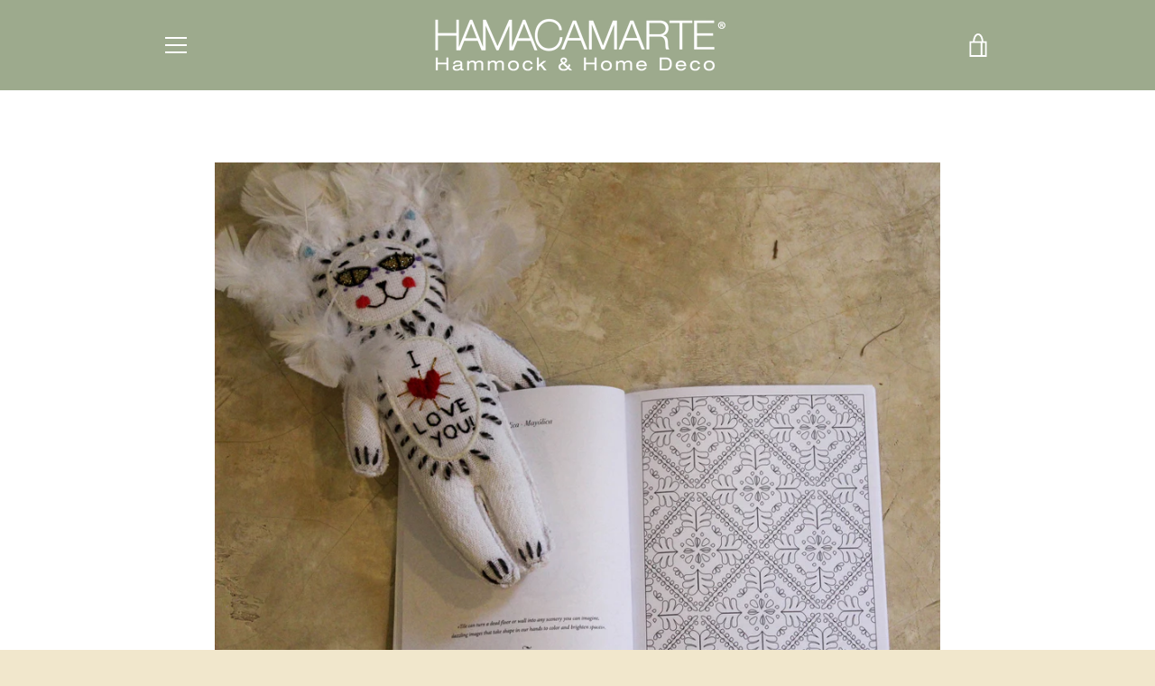

--- FILE ---
content_type: text/javascript
request_url: https://hamacamarte.com/cdn/shop/t/10/assets/custom.js?v=101612360477050417211655324452
body_size: -654
content:
//# sourceMappingURL=/cdn/shop/t/10/assets/custom.js.map?v=101612360477050417211655324452


--- FILE ---
content_type: text/javascript
request_url: https://cdn.shopify.com/s/files/1/1963/0401/t/7/assets/clever_adwords_global_tag.js?shop=hamacamarte.myshopify.com
body_size: -608
content:
$.getScript('https://www.googletagmanager.com/gtag/js?id=AW-836600956', function(){


  window.dataLayer = window.dataLayer || [];
  function gtag(){dataLayer.push(arguments);}
  gtag('js', new Date());

  gtag('config', 'AW-836600956');

});